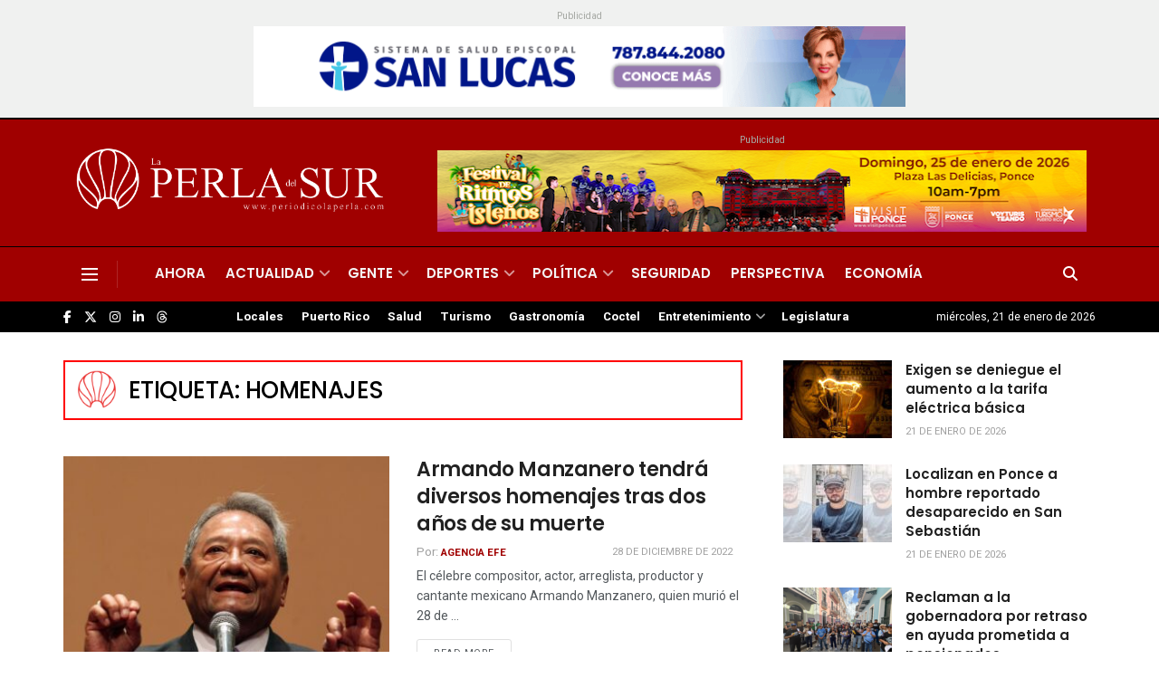

--- FILE ---
content_type: text/html; charset=utf-8
request_url: https://www.google.com/recaptcha/api2/aframe
body_size: 268
content:
<!DOCTYPE HTML><html><head><meta http-equiv="content-type" content="text/html; charset=UTF-8"></head><body><script nonce="NS-rYy4PZIwh2wHk37-FCw">/** Anti-fraud and anti-abuse applications only. See google.com/recaptcha */ try{var clients={'sodar':'https://pagead2.googlesyndication.com/pagead/sodar?'};window.addEventListener("message",function(a){try{if(a.source===window.parent){var b=JSON.parse(a.data);var c=clients[b['id']];if(c){var d=document.createElement('img');d.src=c+b['params']+'&rc='+(localStorage.getItem("rc::a")?sessionStorage.getItem("rc::b"):"");window.document.body.appendChild(d);sessionStorage.setItem("rc::e",parseInt(sessionStorage.getItem("rc::e")||0)+1);localStorage.setItem("rc::h",'1769032366998');}}}catch(b){}});window.parent.postMessage("_grecaptcha_ready", "*");}catch(b){}</script></body></html>